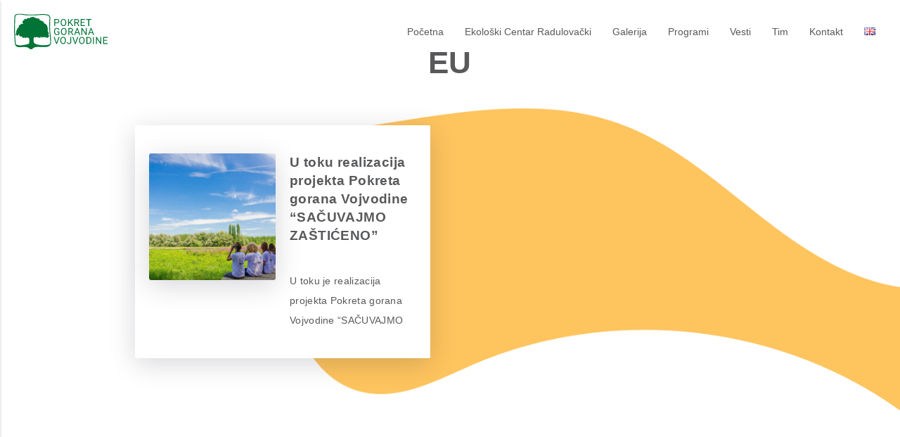

--- FILE ---
content_type: text/html; charset=UTF-8
request_url: https://pgv.org.rs/tag/eu/
body_size: 7385
content:
<!doctype html>
<html lang="sr-RS">
<head>
    <meta charset="UTF-8">
    <meta name="viewport" content="width=device-width, initial-scale=1">
    <link rel="profile" href="http://gmpg.org/xfn/11">
    <link rel="stylesheet" href="https://fonts.googleapis.com/icon?family=Material+Icons">
    <link rel="stylesheet" href="https://cdnjs.cloudflare.com/ajax/libs/materialize/0.100.2/css/materialize.min.css">
    <script src="https://code.jquery.com/jquery-3.2.1.min.js" type="text/javascript"></script>
    <script src="https://cdnjs.cloudflare.com/ajax/libs/materialize/0.100.2/js/materialize.min.js"></script>

    <script>
      <!-- this part is important! -->
      $(document).ready(function () {
        $(".button-collapse").sideNav();
      });
    </script>
    

	<meta name='robots' content='index, follow, max-image-preview:large, max-snippet:-1, max-video-preview:-1' />
	<style>img:is([sizes="auto" i], [sizes^="auto," i]) { contain-intrinsic-size: 3000px 1500px }</style>
	
	<!-- This site is optimized with the Yoast SEO plugin v26.8 - https://yoast.com/product/yoast-seo-wordpress/ -->
	<title>EU Archives - Pokret Gorana Vojvodine</title>
	<link rel="canonical" href="https://pgv.org.rs/tag/eu/" />
	<meta property="og:locale" content="sr_RS" />
	<meta property="og:type" content="article" />
	<meta property="og:title" content="EU Archives - Pokret Gorana Vojvodine" />
	<meta property="og:url" content="https://pgv.org.rs/tag/eu/" />
	<meta property="og:site_name" content="Pokret Gorana Vojvodine" />
	<meta name="twitter:card" content="summary_large_image" />
	<script type="application/ld+json" class="yoast-schema-graph">{"@context":"https://schema.org","@graph":[{"@type":"CollectionPage","@id":"https://pgv.org.rs/tag/eu/","url":"https://pgv.org.rs/tag/eu/","name":"EU Archives - Pokret Gorana Vojvodine","isPartOf":{"@id":"https://pgv.org.rs/#website"},"primaryImageOfPage":{"@id":"https://pgv.org.rs/tag/eu/#primaryimage"},"image":{"@id":"https://pgv.org.rs/tag/eu/#primaryimage"},"thumbnailUrl":"https://pgv.org.rs/wp-content/uploads/2022/11/Sacuvajmo-rit-2-min.jpg","breadcrumb":{"@id":"https://pgv.org.rs/tag/eu/#breadcrumb"},"inLanguage":"sr-RS"},{"@type":"ImageObject","inLanguage":"sr-RS","@id":"https://pgv.org.rs/tag/eu/#primaryimage","url":"https://pgv.org.rs/wp-content/uploads/2022/11/Sacuvajmo-rit-2-min.jpg","contentUrl":"https://pgv.org.rs/wp-content/uploads/2022/11/Sacuvajmo-rit-2-min.jpg","width":2048,"height":1357},{"@type":"BreadcrumbList","@id":"https://pgv.org.rs/tag/eu/#breadcrumb","itemListElement":[{"@type":"ListItem","position":1,"name":"Home","item":"https://pgv.org.rs/"},{"@type":"ListItem","position":2,"name":"EU"}]},{"@type":"WebSite","@id":"https://pgv.org.rs/#website","url":"https://pgv.org.rs/","name":"Pokret Gorana Vojvodine","description":"Zaštita životne sredine i socijaln razvoj dece i mladih","potentialAction":[{"@type":"SearchAction","target":{"@type":"EntryPoint","urlTemplate":"https://pgv.org.rs/?s={search_term_string}"},"query-input":{"@type":"PropertyValueSpecification","valueRequired":true,"valueName":"search_term_string"}}],"inLanguage":"sr-RS"}]}</script>
	<!-- / Yoast SEO plugin. -->


<link rel='dns-prefetch' href='//maps.googleapis.com' />
<link rel='dns-prefetch' href='//fonts.googleapis.com' />
<link rel="alternate" type="application/rss+xml" title="Pokret Gorana Vojvodine &raquo; довод" href="https://pgv.org.rs/feed/" />
<link rel="alternate" type="application/rss+xml" title="Pokret Gorana Vojvodine &raquo; довод коментара" href="https://pgv.org.rs/comments/feed/" />
<link rel="alternate" type="application/rss+xml" title="Pokret Gorana Vojvodine &raquo; довод ознаке EU" href="https://pgv.org.rs/tag/eu/feed/" />
<script type="text/javascript">
/* <![CDATA[ */
window._wpemojiSettings = {"baseUrl":"https:\/\/s.w.org\/images\/core\/emoji\/16.0.1\/72x72\/","ext":".png","svgUrl":"https:\/\/s.w.org\/images\/core\/emoji\/16.0.1\/svg\/","svgExt":".svg","source":{"concatemoji":"https:\/\/pgv.org.rs\/wp-includes\/js\/wp-emoji-release.min.js?ver=dd8cb977bf7deb21b6a4b32e8b5c3ea2"}};
/*! This file is auto-generated */
!function(s,n){var o,i,e;function c(e){try{var t={supportTests:e,timestamp:(new Date).valueOf()};sessionStorage.setItem(o,JSON.stringify(t))}catch(e){}}function p(e,t,n){e.clearRect(0,0,e.canvas.width,e.canvas.height),e.fillText(t,0,0);var t=new Uint32Array(e.getImageData(0,0,e.canvas.width,e.canvas.height).data),a=(e.clearRect(0,0,e.canvas.width,e.canvas.height),e.fillText(n,0,0),new Uint32Array(e.getImageData(0,0,e.canvas.width,e.canvas.height).data));return t.every(function(e,t){return e===a[t]})}function u(e,t){e.clearRect(0,0,e.canvas.width,e.canvas.height),e.fillText(t,0,0);for(var n=e.getImageData(16,16,1,1),a=0;a<n.data.length;a++)if(0!==n.data[a])return!1;return!0}function f(e,t,n,a){switch(t){case"flag":return n(e,"\ud83c\udff3\ufe0f\u200d\u26a7\ufe0f","\ud83c\udff3\ufe0f\u200b\u26a7\ufe0f")?!1:!n(e,"\ud83c\udde8\ud83c\uddf6","\ud83c\udde8\u200b\ud83c\uddf6")&&!n(e,"\ud83c\udff4\udb40\udc67\udb40\udc62\udb40\udc65\udb40\udc6e\udb40\udc67\udb40\udc7f","\ud83c\udff4\u200b\udb40\udc67\u200b\udb40\udc62\u200b\udb40\udc65\u200b\udb40\udc6e\u200b\udb40\udc67\u200b\udb40\udc7f");case"emoji":return!a(e,"\ud83e\udedf")}return!1}function g(e,t,n,a){var r="undefined"!=typeof WorkerGlobalScope&&self instanceof WorkerGlobalScope?new OffscreenCanvas(300,150):s.createElement("canvas"),o=r.getContext("2d",{willReadFrequently:!0}),i=(o.textBaseline="top",o.font="600 32px Arial",{});return e.forEach(function(e){i[e]=t(o,e,n,a)}),i}function t(e){var t=s.createElement("script");t.src=e,t.defer=!0,s.head.appendChild(t)}"undefined"!=typeof Promise&&(o="wpEmojiSettingsSupports",i=["flag","emoji"],n.supports={everything:!0,everythingExceptFlag:!0},e=new Promise(function(e){s.addEventListener("DOMContentLoaded",e,{once:!0})}),new Promise(function(t){var n=function(){try{var e=JSON.parse(sessionStorage.getItem(o));if("object"==typeof e&&"number"==typeof e.timestamp&&(new Date).valueOf()<e.timestamp+604800&&"object"==typeof e.supportTests)return e.supportTests}catch(e){}return null}();if(!n){if("undefined"!=typeof Worker&&"undefined"!=typeof OffscreenCanvas&&"undefined"!=typeof URL&&URL.createObjectURL&&"undefined"!=typeof Blob)try{var e="postMessage("+g.toString()+"("+[JSON.stringify(i),f.toString(),p.toString(),u.toString()].join(",")+"));",a=new Blob([e],{type:"text/javascript"}),r=new Worker(URL.createObjectURL(a),{name:"wpTestEmojiSupports"});return void(r.onmessage=function(e){c(n=e.data),r.terminate(),t(n)})}catch(e){}c(n=g(i,f,p,u))}t(n)}).then(function(e){for(var t in e)n.supports[t]=e[t],n.supports.everything=n.supports.everything&&n.supports[t],"flag"!==t&&(n.supports.everythingExceptFlag=n.supports.everythingExceptFlag&&n.supports[t]);n.supports.everythingExceptFlag=n.supports.everythingExceptFlag&&!n.supports.flag,n.DOMReady=!1,n.readyCallback=function(){n.DOMReady=!0}}).then(function(){return e}).then(function(){var e;n.supports.everything||(n.readyCallback(),(e=n.source||{}).concatemoji?t(e.concatemoji):e.wpemoji&&e.twemoji&&(t(e.twemoji),t(e.wpemoji)))}))}((window,document),window._wpemojiSettings);
/* ]]> */
</script>
<style id='wp-emoji-styles-inline-css' type='text/css'>

	img.wp-smiley, img.emoji {
		display: inline !important;
		border: none !important;
		box-shadow: none !important;
		height: 1em !important;
		width: 1em !important;
		margin: 0 0.07em !important;
		vertical-align: -0.1em !important;
		background: none !important;
		padding: 0 !important;
	}
</style>
<link rel='stylesheet' id='wp-block-library-css' href='https://pgv.org.rs/wp-includes/css/dist/block-library/style.min.css?ver=dd8cb977bf7deb21b6a4b32e8b5c3ea2' type='text/css' media='all' />
<style id='classic-theme-styles-inline-css' type='text/css'>
/*! This file is auto-generated */
.wp-block-button__link{color:#fff;background-color:#32373c;border-radius:9999px;box-shadow:none;text-decoration:none;padding:calc(.667em + 2px) calc(1.333em + 2px);font-size:1.125em}.wp-block-file__button{background:#32373c;color:#fff;text-decoration:none}
</style>
<style id='global-styles-inline-css' type='text/css'>
:root{--wp--preset--aspect-ratio--square: 1;--wp--preset--aspect-ratio--4-3: 4/3;--wp--preset--aspect-ratio--3-4: 3/4;--wp--preset--aspect-ratio--3-2: 3/2;--wp--preset--aspect-ratio--2-3: 2/3;--wp--preset--aspect-ratio--16-9: 16/9;--wp--preset--aspect-ratio--9-16: 9/16;--wp--preset--color--black: #000000;--wp--preset--color--cyan-bluish-gray: #abb8c3;--wp--preset--color--white: #ffffff;--wp--preset--color--pale-pink: #f78da7;--wp--preset--color--vivid-red: #cf2e2e;--wp--preset--color--luminous-vivid-orange: #ff6900;--wp--preset--color--luminous-vivid-amber: #fcb900;--wp--preset--color--light-green-cyan: #7bdcb5;--wp--preset--color--vivid-green-cyan: #00d084;--wp--preset--color--pale-cyan-blue: #8ed1fc;--wp--preset--color--vivid-cyan-blue: #0693e3;--wp--preset--color--vivid-purple: #9b51e0;--wp--preset--gradient--vivid-cyan-blue-to-vivid-purple: linear-gradient(135deg,rgba(6,147,227,1) 0%,rgb(155,81,224) 100%);--wp--preset--gradient--light-green-cyan-to-vivid-green-cyan: linear-gradient(135deg,rgb(122,220,180) 0%,rgb(0,208,130) 100%);--wp--preset--gradient--luminous-vivid-amber-to-luminous-vivid-orange: linear-gradient(135deg,rgba(252,185,0,1) 0%,rgba(255,105,0,1) 100%);--wp--preset--gradient--luminous-vivid-orange-to-vivid-red: linear-gradient(135deg,rgba(255,105,0,1) 0%,rgb(207,46,46) 100%);--wp--preset--gradient--very-light-gray-to-cyan-bluish-gray: linear-gradient(135deg,rgb(238,238,238) 0%,rgb(169,184,195) 100%);--wp--preset--gradient--cool-to-warm-spectrum: linear-gradient(135deg,rgb(74,234,220) 0%,rgb(151,120,209) 20%,rgb(207,42,186) 40%,rgb(238,44,130) 60%,rgb(251,105,98) 80%,rgb(254,248,76) 100%);--wp--preset--gradient--blush-light-purple: linear-gradient(135deg,rgb(255,206,236) 0%,rgb(152,150,240) 100%);--wp--preset--gradient--blush-bordeaux: linear-gradient(135deg,rgb(254,205,165) 0%,rgb(254,45,45) 50%,rgb(107,0,62) 100%);--wp--preset--gradient--luminous-dusk: linear-gradient(135deg,rgb(255,203,112) 0%,rgb(199,81,192) 50%,rgb(65,88,208) 100%);--wp--preset--gradient--pale-ocean: linear-gradient(135deg,rgb(255,245,203) 0%,rgb(182,227,212) 50%,rgb(51,167,181) 100%);--wp--preset--gradient--electric-grass: linear-gradient(135deg,rgb(202,248,128) 0%,rgb(113,206,126) 100%);--wp--preset--gradient--midnight: linear-gradient(135deg,rgb(2,3,129) 0%,rgb(40,116,252) 100%);--wp--preset--font-size--small: 13px;--wp--preset--font-size--medium: 20px;--wp--preset--font-size--large: 36px;--wp--preset--font-size--x-large: 42px;--wp--preset--spacing--20: 0.44rem;--wp--preset--spacing--30: 0.67rem;--wp--preset--spacing--40: 1rem;--wp--preset--spacing--50: 1.5rem;--wp--preset--spacing--60: 2.25rem;--wp--preset--spacing--70: 3.38rem;--wp--preset--spacing--80: 5.06rem;--wp--preset--shadow--natural: 6px 6px 9px rgba(0, 0, 0, 0.2);--wp--preset--shadow--deep: 12px 12px 50px rgba(0, 0, 0, 0.4);--wp--preset--shadow--sharp: 6px 6px 0px rgba(0, 0, 0, 0.2);--wp--preset--shadow--outlined: 6px 6px 0px -3px rgba(255, 255, 255, 1), 6px 6px rgba(0, 0, 0, 1);--wp--preset--shadow--crisp: 6px 6px 0px rgba(0, 0, 0, 1);}:where(.is-layout-flex){gap: 0.5em;}:where(.is-layout-grid){gap: 0.5em;}body .is-layout-flex{display: flex;}.is-layout-flex{flex-wrap: wrap;align-items: center;}.is-layout-flex > :is(*, div){margin: 0;}body .is-layout-grid{display: grid;}.is-layout-grid > :is(*, div){margin: 0;}:where(.wp-block-columns.is-layout-flex){gap: 2em;}:where(.wp-block-columns.is-layout-grid){gap: 2em;}:where(.wp-block-post-template.is-layout-flex){gap: 1.25em;}:where(.wp-block-post-template.is-layout-grid){gap: 1.25em;}.has-black-color{color: var(--wp--preset--color--black) !important;}.has-cyan-bluish-gray-color{color: var(--wp--preset--color--cyan-bluish-gray) !important;}.has-white-color{color: var(--wp--preset--color--white) !important;}.has-pale-pink-color{color: var(--wp--preset--color--pale-pink) !important;}.has-vivid-red-color{color: var(--wp--preset--color--vivid-red) !important;}.has-luminous-vivid-orange-color{color: var(--wp--preset--color--luminous-vivid-orange) !important;}.has-luminous-vivid-amber-color{color: var(--wp--preset--color--luminous-vivid-amber) !important;}.has-light-green-cyan-color{color: var(--wp--preset--color--light-green-cyan) !important;}.has-vivid-green-cyan-color{color: var(--wp--preset--color--vivid-green-cyan) !important;}.has-pale-cyan-blue-color{color: var(--wp--preset--color--pale-cyan-blue) !important;}.has-vivid-cyan-blue-color{color: var(--wp--preset--color--vivid-cyan-blue) !important;}.has-vivid-purple-color{color: var(--wp--preset--color--vivid-purple) !important;}.has-black-background-color{background-color: var(--wp--preset--color--black) !important;}.has-cyan-bluish-gray-background-color{background-color: var(--wp--preset--color--cyan-bluish-gray) !important;}.has-white-background-color{background-color: var(--wp--preset--color--white) !important;}.has-pale-pink-background-color{background-color: var(--wp--preset--color--pale-pink) !important;}.has-vivid-red-background-color{background-color: var(--wp--preset--color--vivid-red) !important;}.has-luminous-vivid-orange-background-color{background-color: var(--wp--preset--color--luminous-vivid-orange) !important;}.has-luminous-vivid-amber-background-color{background-color: var(--wp--preset--color--luminous-vivid-amber) !important;}.has-light-green-cyan-background-color{background-color: var(--wp--preset--color--light-green-cyan) !important;}.has-vivid-green-cyan-background-color{background-color: var(--wp--preset--color--vivid-green-cyan) !important;}.has-pale-cyan-blue-background-color{background-color: var(--wp--preset--color--pale-cyan-blue) !important;}.has-vivid-cyan-blue-background-color{background-color: var(--wp--preset--color--vivid-cyan-blue) !important;}.has-vivid-purple-background-color{background-color: var(--wp--preset--color--vivid-purple) !important;}.has-black-border-color{border-color: var(--wp--preset--color--black) !important;}.has-cyan-bluish-gray-border-color{border-color: var(--wp--preset--color--cyan-bluish-gray) !important;}.has-white-border-color{border-color: var(--wp--preset--color--white) !important;}.has-pale-pink-border-color{border-color: var(--wp--preset--color--pale-pink) !important;}.has-vivid-red-border-color{border-color: var(--wp--preset--color--vivid-red) !important;}.has-luminous-vivid-orange-border-color{border-color: var(--wp--preset--color--luminous-vivid-orange) !important;}.has-luminous-vivid-amber-border-color{border-color: var(--wp--preset--color--luminous-vivid-amber) !important;}.has-light-green-cyan-border-color{border-color: var(--wp--preset--color--light-green-cyan) !important;}.has-vivid-green-cyan-border-color{border-color: var(--wp--preset--color--vivid-green-cyan) !important;}.has-pale-cyan-blue-border-color{border-color: var(--wp--preset--color--pale-cyan-blue) !important;}.has-vivid-cyan-blue-border-color{border-color: var(--wp--preset--color--vivid-cyan-blue) !important;}.has-vivid-purple-border-color{border-color: var(--wp--preset--color--vivid-purple) !important;}.has-vivid-cyan-blue-to-vivid-purple-gradient-background{background: var(--wp--preset--gradient--vivid-cyan-blue-to-vivid-purple) !important;}.has-light-green-cyan-to-vivid-green-cyan-gradient-background{background: var(--wp--preset--gradient--light-green-cyan-to-vivid-green-cyan) !important;}.has-luminous-vivid-amber-to-luminous-vivid-orange-gradient-background{background: var(--wp--preset--gradient--luminous-vivid-amber-to-luminous-vivid-orange) !important;}.has-luminous-vivid-orange-to-vivid-red-gradient-background{background: var(--wp--preset--gradient--luminous-vivid-orange-to-vivid-red) !important;}.has-very-light-gray-to-cyan-bluish-gray-gradient-background{background: var(--wp--preset--gradient--very-light-gray-to-cyan-bluish-gray) !important;}.has-cool-to-warm-spectrum-gradient-background{background: var(--wp--preset--gradient--cool-to-warm-spectrum) !important;}.has-blush-light-purple-gradient-background{background: var(--wp--preset--gradient--blush-light-purple) !important;}.has-blush-bordeaux-gradient-background{background: var(--wp--preset--gradient--blush-bordeaux) !important;}.has-luminous-dusk-gradient-background{background: var(--wp--preset--gradient--luminous-dusk) !important;}.has-pale-ocean-gradient-background{background: var(--wp--preset--gradient--pale-ocean) !important;}.has-electric-grass-gradient-background{background: var(--wp--preset--gradient--electric-grass) !important;}.has-midnight-gradient-background{background: var(--wp--preset--gradient--midnight) !important;}.has-small-font-size{font-size: var(--wp--preset--font-size--small) !important;}.has-medium-font-size{font-size: var(--wp--preset--font-size--medium) !important;}.has-large-font-size{font-size: var(--wp--preset--font-size--large) !important;}.has-x-large-font-size{font-size: var(--wp--preset--font-size--x-large) !important;}
:where(.wp-block-post-template.is-layout-flex){gap: 1.25em;}:where(.wp-block-post-template.is-layout-grid){gap: 1.25em;}
:where(.wp-block-columns.is-layout-flex){gap: 2em;}:where(.wp-block-columns.is-layout-grid){gap: 2em;}
:root :where(.wp-block-pullquote){font-size: 1.5em;line-height: 1.6;}
</style>
<link rel='stylesheet' id='pgv-style-css' href='https://pgv.org.rs/wp-content/themes/pgv/dist/styles/main.css?ver=dd8cb977bf7deb21b6a4b32e8b5c3ea2' type='text/css' media='all' />
<link rel='stylesheet' id='material-icons-css' href='//fonts.googleapis.com/icon?family=Material+Icons&#038;ver=dd8cb977bf7deb21b6a4b32e8b5c3ea2' type='text/css' media='all' />
<link rel="https://api.w.org/" href="https://pgv.org.rs/wp-json/" /><link rel="alternate" title="JSON" type="application/json" href="https://pgv.org.rs/wp-json/wp/v2/tags/45" /><link rel="EditURI" type="application/rsd+xml" title="RSD" href="https://pgv.org.rs/xmlrpc.php?rsd" />

<style type="text/css">.recentcomments a{display:inline !important;padding:0 !important;margin:0 !important;}</style><link rel="icon" href="https://pgv.org.rs/wp-content/uploads/2021/08/favicon.svg" sizes="32x32" />
<link rel="icon" href="https://pgv.org.rs/wp-content/uploads/2021/08/favicon.svg" sizes="192x192" />
<link rel="apple-touch-icon" href="https://pgv.org.rs/wp-content/uploads/2021/08/favicon.svg" />
<meta name="msapplication-TileImage" content="https://pgv.org.rs/wp-content/uploads/2021/08/favicon.svg" />
</head>

<body class="archive tag tag-eu tag-45 wp-theme-pgv hfeed">
<header>
    <nav id="top_menu" class="transparent z-depth-0">
        <div class="nav-wrapper">
            <a href="#!" data-activates="mobile-nav" class="button-collapse right"><i style="color:black;" class="material-icons">menu</i></a>
            <a href="https://pgv.org.rs" class="brand-logo">
                <img alt="Pokret Gorana Vojvodine" class="green_logo" src="https://pgv.org.rs/wp-content/themes/pgv/dist/images/logo.svg"/>
                <img alt="Pokret Gorana Vojvodine" class="white_logo" src="https://pgv.org.rs/wp-content/themes/pgv/dist/images/logo_black.svg"/>
            </a>
			<div class="menu-top-menu-container"><ul id="menu-top-menu" class="right hide-on-med-and-down"><li id="menu-item-11" class="menu-item menu-item-type-post_type menu-item-object-page menu-item-home menu-item-11"><a href="https://pgv.org.rs/">Početna</a></li>
<li id="menu-item-4131" class="menu-item menu-item-type-post_type menu-item-object-page menu-item-4131"><a href="https://pgv.org.rs/ekoloski-centar-radulovacki/">Ekološki Centar Radulovački</a></li>
<li id="menu-item-95" class="menu-item menu-item-type-post_type menu-item-object-page menu-item-95"><a href="https://pgv.org.rs/galerija/">Galerija</a></li>
<li id="menu-item-132" class="menu-item menu-item-type-post_type menu-item-object-page menu-item-132"><a href="https://pgv.org.rs/programi/">Programi</a></li>
<li id="menu-item-100" class="menu-item menu-item-type-taxonomy menu-item-object-category menu-item-100"><a href="https://pgv.org.rs/category/vesti/">Vesti</a></li>
<li id="menu-item-3141" class="menu-item menu-item-type-post_type menu-item-object-page menu-item-3141"><a href="https://pgv.org.rs/tim/">Tim</a></li>
<li id="menu-item-110" class="menu-item menu-item-type-post_type menu-item-object-page menu-item-110"><a href="https://pgv.org.rs/kontakt/">Kontakt</a></li>
<li id="menu-item-3791-en" class="lang-item lang-item-98 lang-item-en no-translation lang-item-first menu-item menu-item-type-custom menu-item-object-custom menu-item-3791-en"><a href="https://pgv.org.rs/en/home/" hreflang="en-US" lang="en-US"><img src="[data-uri]" alt="English" width="16" height="11" style="width: 16px; height: 11px;" /></a></li>
</ul></div>			<div class="menu-top-menu-container"><ul id="mobile-nav" class="side-nav"><li class="menu-item menu-item-type-post_type menu-item-object-page menu-item-home menu-item-11"><a href="https://pgv.org.rs/">Početna</a></li>
<li class="menu-item menu-item-type-post_type menu-item-object-page menu-item-4131"><a href="https://pgv.org.rs/ekoloski-centar-radulovacki/">Ekološki Centar Radulovački</a></li>
<li class="menu-item menu-item-type-post_type menu-item-object-page menu-item-95"><a href="https://pgv.org.rs/galerija/">Galerija</a></li>
<li class="menu-item menu-item-type-post_type menu-item-object-page menu-item-132"><a href="https://pgv.org.rs/programi/">Programi</a></li>
<li class="menu-item menu-item-type-taxonomy menu-item-object-category menu-item-100"><a href="https://pgv.org.rs/category/vesti/">Vesti</a></li>
<li class="menu-item menu-item-type-post_type menu-item-object-page menu-item-3141"><a href="https://pgv.org.rs/tim/">Tim</a></li>
<li class="menu-item menu-item-type-post_type menu-item-object-page menu-item-110"><a href="https://pgv.org.rs/kontakt/">Kontakt</a></li>
<li class="lang-item lang-item-98 lang-item-en no-translation lang-item-first menu-item menu-item-type-custom menu-item-object-custom menu-item-3791-en"><a href="https://pgv.org.rs/en/home/" hreflang="en-US" lang="en-US"><img src="[data-uri]" alt="English" width="16" height="11" style="width: 16px; height: 11px;" /></a></li>
</ul></div>        </div>
    </nav>
</header>
    <section id="archive">
        <div class="container">
			                <div class="row">
                    <div class="col s12">
						<h1 class="archive_title allcaps center-align">EU</h1>                        <div class="row archive_row no-margin">
							                                <div class="col s12 m6 ">
                                    <a class="offblack-text" href="https://pgv.org.rs/vesti/sacuvajmo-zasticeno/">
                                        <div class="card-panel archive_card ">
                                            <div class="zoom_image">
												<img width="400" height="400" src="https://pgv.org.rs/wp-content/uploads/2022/11/Sacuvajmo-rit-2-min-400x400.jpg" class="archive_card_image responsive-img wp-post-image" alt="" decoding="async" fetchpriority="high" srcset="https://pgv.org.rs/wp-content/uploads/2022/11/Sacuvajmo-rit-2-min-400x400.jpg 400w, https://pgv.org.rs/wp-content/uploads/2022/11/Sacuvajmo-rit-2-min-150x150.jpg 150w" sizes="(max-width: 400px) 100vw, 400px" />                                            </div>
                                            <h4 class="title">U toku realizacija projekta Pokreta gorana Vojvodine “SAČUVAJMO ZAŠTIĆENO”</h4>
                                            <p class="desc">U toku je realizacija projekta Pokreta gorana Vojvodine “SAČUVAJMO ZAŠTIĆENO”. (више&hellip;)</p>
                                            <div class="clearfix"></div>
                                        </div>
                                    </a>
                                </div>
							                        </div>
                    </div>
                </div>
							        </div>
    </section>


<footer class="black-text center-align">
    <div class="container">
        <div class="row no-margin">
            <div class="col s12">
				                    <img src="https://pgv.org.rs/wp-content/uploads/2021/12/logo_black_square.svg" class="center-block" width="80" height="80"/>
								                    <p>Telefon/fax: +381 21 881 027<br />
<br />
Adresa: Mitropolita Stratimirovića 5, 21205 Sremski Karlovci, Vojvodina, Srbija</p>
				            </div>
			                <div class="col s12 center-align soc_icons">
					                        <a class="soc_icon" href="https://www.facebook.com/PokretGoranaVojvodine/">
                            <img src="https://pgv.org.rs/wp-content/uploads/2021/12/ic_fb_black.svg"/>
                        </a>
					                        <a class="soc_icon" href="https://twitter.com/pgvojvodine">
                            <img src="https://pgv.org.rs/wp-content/uploads/2021/12/ic_tw_black.svg"/>
                        </a>
					                        <a class="soc_icon" href="https://www.linkedin.com/company/3805310/admin/">
                            <img src="https://pgv.org.rs/wp-content/uploads/2021/12/ic_in_black.svg"/>
                        </a>
					                    <div class="clearfix"></div>
                </div>
			        </div>
    </div>
</footer><!-- #colophon -->

<script type="speculationrules">
{"prefetch":[{"source":"document","where":{"and":[{"href_matches":"\/*"},{"not":{"href_matches":["\/wp-*.php","\/wp-admin\/*","\/wp-content\/uploads\/*","\/wp-content\/*","\/wp-content\/plugins\/*","\/wp-content\/themes\/pgv\/*","\/*\\?(.+)"]}},{"not":{"selector_matches":"a[rel~=\"nofollow\"]"}},{"not":{"selector_matches":".no-prefetch, .no-prefetch a"}}]},"eagerness":"conservative"}]}
</script>
<script type="text/javascript" id="pll_cookie_script-js-after">
/* <![CDATA[ */
(function() {
				var expirationDate = new Date();
				expirationDate.setTime( expirationDate.getTime() + 31536000 * 1000 );
				document.cookie = "pll_language=sr; expires=" + expirationDate.toUTCString() + "; path=/; secure; SameSite=Lax";
			}());
/* ]]> */
</script>
<script type="text/javascript" src="https://pgv.org.rs/wp-content/themes/pgv/js/navigation.js?ver=20151215" id="pgv-navigation-js"></script>
<script type="text/javascript" src="//maps.googleapis.com/maps/api/js?key=AIzaSyBxC0c1FnZ94pEKO7mVahdK4hDeaXiyqnY" id="acf-google-map-js"></script>
<script type="text/javascript" src="https://pgv.org.rs/wp-content/themes/pgv/dist/scripts/main.js" id="pgv-script-js"></script>












































































</body>
</html>


<!-- Page supported by LiteSpeed Cache 7.1 on 2026-01-27 23:54:27 -->

--- FILE ---
content_type: image/svg+xml
request_url: https://pgv.org.rs/wp-content/themes/pgv/dist/images/logo_black.svg
body_size: 4200
content:
<svg width="133" height="51.188" xmlns="http://www.w3.org/2000/svg">

 <g>
  <title>Layer 1</title>
  <path id="svg_1" fill-rule="evenodd" fill="#000000" d="m58.524,13.752l0,3.866l-1.3,0l0,-9.876l3.639,0a3.652,3.652 0 0 1 2.537,0.828a2.807,2.807 0 0 1 0.918,2.191a2.771,2.771 0 0 1 -0.9,2.215a3.819,3.819 0 0 1 -2.572,0.776l-2.322,0zm0,-1.065l2.338,0a2.335,2.335 0 0 0 1.6,-0.493a1.8,1.8 0 0 0 0.556,-1.424a1.863,1.863 0 0 0 -0.556,-1.413a2.189,2.189 0 0 0 -1.525,-0.55l-2.413,0l0,3.88zm15.7,0.312a6.114,6.114 0 0 1 -0.488,2.533a3.7,3.7 0 0 1 -1.382,1.652a3.812,3.812 0 0 1 -5.553,-1.638a5.858,5.858 0 0 1 -0.512,-2.459l0,-0.712a6.043,6.043 0 0 1 0.495,-2.516a3.659,3.659 0 0 1 3.469,-2.252a3.826,3.826 0 0 1 2.091,0.573a3.694,3.694 0 0 1 1.392,1.662a6.142,6.142 0 0 1 0.488,2.533l0,0.624zm-1.294,-0.638a4.43,4.43 0 0 0 -0.7,-2.7a2.324,2.324 0 0 0 -1.972,-0.94a2.3,2.3 0 0 0 -1.942,0.94a4.339,4.339 0 0 0 -0.728,2.608l0,0.726a4.44,4.44 0 0 0 0.715,2.676a2.5,2.5 0 0 0 3.92,0.054a4.414,4.414 0 0 0 0.712,-2.635l0,-0.729l-0.005,0zm6.331,0.664l-1.206,1.256l0,3.337l-1.3,0l0,-9.876l1.3,0l0,4.883l4.384,-4.884l1.572,0l-3.883,4.361l4.188,5.514l-1.559,0l-3.496,-4.591zm10.089,0.6l-2.317,0l0,4l-1.308,0l0,-9.883l3.266,0a3.866,3.866 0 0 1 2.565,0.76a2.736,2.736 0 0 1 0.9,2.211a2.661,2.661 0 0 1 -0.5,1.607a2.972,2.972 0 0 1 -1.381,1.025l2.317,4.192l0,0.081l-1.395,0l-2.147,-3.993zm-2.317,-1.065l2,0a2.255,2.255 0 0 0 1.542,-0.5a1.7,1.7 0 0 0 0.572,-1.345a1.794,1.794 0 0 0 -0.545,-1.407a2.31,2.31 0 0 0 -1.576,-0.5l-1.992,0l0,3.751l-0.001,0.001zm13.195,0.5l-4.276,0l0,3.5l4.967,0l0,1.065l-6.268,0l0,-9.883l6.2,0l0,1.065l-4.9,0l0,3.181l4.276,0l0,1.065l0.001,0.007zm9.849,-4.246l-3.171,0l0,8.811l-1.294,0l0,-8.818l-3.165,0l0,-1.065l7.63,0l0,1.065l0,0.007zm-45.57,20.357a3.011,3.011 0 0 1 -1.4,1.075a5.656,5.656 0 0 1 -2.091,0.356a4.049,4.049 0 0 1 -2.141,-0.567a3.769,3.769 0 0 1 -1.446,-1.61a5.568,5.568 0 0 1 -0.525,-2.421l0,-0.861a5.2,5.2 0 0 1 1.04,-3.459a3.622,3.622 0 0 1 2.924,-1.228a3.742,3.742 0 0 1 2.487,0.79a3.445,3.445 0 0 1 1.152,2.242l-1.3,0a2.152,2.152 0 0 0 -2.332,-1.963a2.3,2.3 0 0 0 -1.982,0.92a4.492,4.492 0 0 0 -0.681,2.664l0,0.808a4.213,4.213 0 0 0 0.759,2.644a2.458,2.458 0 0 0 2.053,0.981a4.524,4.524 0 0 0 1.281,-0.162a1.979,1.979 0 0 0 0.908,-0.548l0,-2.218l-2.284,0l0,-1.065l3.578,0l0,3.622zm10.118,-3.323a6.112,6.112 0 0 1 -0.488,2.533a3.7,3.7 0 0 1 -1.382,1.652a3.812,3.812 0 0 1 -5.553,-1.638a5.858,5.858 0 0 1 -0.512,-2.459l0,-0.711a6.045,6.045 0 0 1 0.495,-2.516a3.66,3.66 0 0 1 3.47,-2.252a3.825,3.825 0 0 1 2.091,0.573a3.693,3.693 0 0 1 1.392,1.662a6.141,6.141 0 0 1 0.488,2.533l0,0.624l-0.001,-0.001zm-1.294,-0.638a4.429,4.429 0 0 0 -0.7,-2.7a2.324,2.324 0 0 0 -1.972,-0.94a2.3,2.3 0 0 0 -1.942,0.94a4.34,4.34 0 0 0 -0.732,2.615l0,0.726a4.441,4.441 0 0 0 0.715,2.676a2.5,2.5 0 0 0 3.92,0.054a4.414,4.414 0 0 0 0.712,-2.635l0,-0.736l-0.001,0zm7.42,1.262l-2.318,0l0,4l-1.307,0l0,-9.881l3.266,0a3.861,3.861 0 0 1 2.564,0.76a2.733,2.733 0 0 1 0.9,2.211a2.667,2.667 0 0 1 -0.5,1.608a2.983,2.983 0 0 1 -1.386,1.024l2.317,4.192l0,0.081l-1.4,0l-2.136,-3.995zm-2.318,-1.065l2,0a2.254,2.254 0 0 0 1.542,-0.5a1.7,1.7 0 0 0 0.573,-1.345a1.791,1.791 0 0 0 -0.546,-1.407a2.31,2.31 0 0 0 -1.575,-0.5l-1.994,0l0,3.751l0,0.001zm13.4,2.476l-4.134,0l-0.924,2.584l-1.342,0l3.768,-9.876l1.138,0l3.775,9.876l-1.339,0l-0.942,-2.584zm-3.741,-1.065l3.355,0l-1.681,-4.619l-1.674,4.619zm15.262,3.649l-1.308,0l-4.967,-7.61l0,7.61l-1.304,0l0,-9.876l1.3,0l4.98,7.644l0,-7.644l1.3,0l0,9.876l-0.001,0zm8.23,-2.584l-4.133,0l-0.929,2.584l-1.341,0l3.767,-9.876l1.139,0l3.774,9.876l-1.335,0l-0.942,-2.584zm-3.74,-1.065l3.354,0l-1.68,-4.619l-1.674,4.619zm-47.355,14.769l2.819,-8.146l1.423,0l-3.656,9.875l-1.155,0l-3.652,-9.876l1.416,0l2.805,8.147zm13.208,-2.889a6.112,6.112 0 0 1 -0.488,2.533a3.7,3.7 0 0 1 -1.382,1.652a3.813,3.813 0 0 1 -5.552,-1.639a5.861,5.861 0 0 1 -0.512,-2.459l0,-0.712a6.043,6.043 0 0 1 0.495,-2.516a3.66,3.66 0 0 1 3.469,-2.252a3.826,3.826 0 0 1 2.091,0.573a3.693,3.693 0 0 1 1.392,1.662a6.141,6.141 0 0 1 0.488,2.533l0,0.624l-0.001,0.001zm-1.294,-0.638a4.429,4.429 0 0 0 -0.7,-2.7a2.324,2.324 0 0 0 -1.972,-0.94a2.3,2.3 0 0 0 -1.942,0.94a4.34,4.34 0 0 0 -0.728,2.608l0,0.726a4.44,4.44 0 0 0 0.715,2.676a2.5,2.5 0 0 0 3.92,0.054a4.413,4.413 0 0 0 0.712,-2.635l0,-0.729l-0.005,0zm7.6,-4.619l1.308,0l0,6.993a2.9,2.9 0 0 1 -0.851,2.218a3.173,3.173 0 0 1 -2.266,0.8a3.261,3.261 0 0 1 -2.29,-0.753a2.721,2.721 0 0 1 -0.82,-2.109l1.3,0a1.636,1.636 0 0 0 1.809,1.8a1.743,1.743 0 0 0 1.3,-0.509a1.974,1.974 0 0 0 0.505,-1.424l0,-7.016l0.005,0zm7.123,8.146l2.819,-8.146l1.423,0l-3.659,9.876l-1.152,0l-3.653,-9.876l1.417,0l2.805,8.146zm13.208,-2.889a6.117,6.117 0 0 1 -0.488,2.533a3.7,3.7 0 0 1 -1.382,1.652a3.812,3.812 0 0 1 -5.553,-1.638a5.849,5.849 0 0 1 -0.512,-2.459l0,-0.713a6.038,6.038 0 0 1 0.495,-2.516a3.658,3.658 0 0 1 3.469,-2.252a3.827,3.827 0 0 1 2.091,0.573a3.7,3.7 0 0 1 1.392,1.662a6.146,6.146 0 0 1 0.488,2.533l0,0.624l0,0.001zm-1.294,-0.638a4.429,4.429 0 0 0 -0.7,-2.7a2.324,2.324 0 0 0 -1.972,-0.94a2.3,2.3 0 0 0 -1.941,0.94a4.343,4.343 0 0 0 -0.729,2.608l0,0.726a4.442,4.442 0 0 0 0.715,2.676a2.5,2.5 0 0 0 3.92,0.054a4.415,4.415 0 0 0 0.712,-2.635l0,-0.729l-0.005,0zm3.828,5.257l0,-9.876l2.785,0a4.479,4.479 0 0 1 2.277,0.57a3.847,3.847 0 0 1 1.528,1.621a5.289,5.289 0 0 1 0.546,2.415l0,0.631a5.3,5.3 0 0 1 -0.539,2.449a3.791,3.791 0 0 1 -1.538,1.614a4.769,4.769 0 0 1 -2.328,0.577l-2.731,0l0,-0.001zm1.3,-8.811l0,7.746l1.369,0a2.977,2.977 0 0 0 2.341,-0.937a3.872,3.872 0 0 0 0.837,-2.668l0,-0.577a3.935,3.935 0 0 0 -0.789,-2.617a2.81,2.81 0 0 0 -2.24,-0.947l-1.511,0l-0.007,0zm9.4,8.811l-1.3,0l0,-9.876l1.3,0l0,9.876zm10.391,0l-1.307,0l-4.967,-7.61l0,7.61l-1.308,0l0,-9.876l1.308,0l4.98,7.644l0,-7.644l1.294,0l0,9.876zm8.346,-4.565l-4.27,0l0,3.5l4.967,0l0,1.065l-6.268,0l0,-9.876l6.2,0l0,1.064l-4.9,0l0,3.181l4.276,0l0,1.065l-0.005,0.001zm-80.44,-9.227a81.822,81.822 0 0 1 -0.747,-9.458c0,-3.633 0,-7.389 0.3,-10.862l0.012,-0.142c0.3,-3.433 0.587,-6.675 -4.122,-7.75c-4.208,-1.1 -8.336,-0.912 -13.216,-0.3c-3.773,0.334 -7.8,0.312 -11.7,0.289c-0.987,-0.006 -1.972,-0.011 -2.951,-0.011a37.546,37.546 0 0 1 -5.983,-0.648a31.45,31.45 0 0 0 -7.034,-0.612c-1.2,0 -5.488,0.8 -5.633,3.309c-0.019,0.15 -0.462,3.685 -0.464,5.659a341.321,341.321 0 0 0 -0.152,6.227a314.091,314.091 0 0 1 -0.154,6.222a147.847,147.847 0 0 0 0.674,15.356c0.083,1.054 0.167,2.11 0.245,3.156l0,0.07c0.149,2.876 0.354,6.813 4.432,7.745a8.959,8.959 0 0 0 2,0.216c0.386,0 0.772,-0.024 1.157,-0.062c0.981,-0.008 1.986,-0.081 2.868,-0.127a32.183,32.183 0 0 1 4.777,-0.032c1.531,0.248 3.175,0.42 4.261,1.242c1.014,0.754 3.309,2.719 4.612,2.022s2.273,-2.309 4.528,-2.879a18.433,18.433 0 0 1 5.106,-0.623c2.6,0.161 3.963,0.309 6.817,0.277a50.82,50.82 0 0 0 3.106,-0.13a9.39,9.39 0 0 0 5.913,-1.608a5.606,5.606 0 0 0 1.979,-4.126a61.983,61.983 0 0 0 -0.631,-12.42zm-0.534,12.327a5.941,5.941 0 0 1 -0.271,1.42c-1.007,1.186 -2.722,1.622 -6.677,1.877a38.585,38.585 0 0 1 -7.653,-0.264c-5.047,-0.924 -7.113,-1.732 -8.024,-2.791s-1.107,-3.881 -0.9,-5.947c0.307,-1.394 0.285,-1.87 0.621,-2.066s0.191,-0.811 0.614,-1c0.469,-0.141 0.062,0.947 0.579,0.994c1.737,-1.49 -0.175,1.079 1.489,0.165a11.577,11.577 0 0 1 1.075,-1.077c0.375,-0.188 0.513,0.934 0.842,0.934a9.741,9.741 0 0 0 1.033,-0.423a2.37,2.37 0 0 1 0.938,0.4c0.423,0.047 0.7,0.627 1.075,0.58c0.47,0 0.851,-0.65 1.274,-0.415c0.464,0.084 0.422,-1.158 1.043,-1.158c1.783,0.641 0.869,1.449 1.448,1.49s0.943,-1.323 1.365,-0.994c1.241,0.952 1.241,-0.745 1.986,-0.331c1.737,1.573 0.745,-0.538 2.358,1.035c0.993,0.5 0.62,-1.063 1.531,0.207c1.075,0.166 1.936,0.059 1.323,-0.662c-1.633,-1.923 0.993,0.717 1.158,-0.828c0.744,-1.076 -0.658,-1.249 0,-1.86c0.657,-0.564 -1.985,-1.452 -0.5,-2.115c1.09,-0.485 -0.454,-2.678 -1.158,-3.478c-0.845,-1.034 2.216,0.2 0.337,-1.161c-0.282,-0.188 -1.033,-0.375 -0.657,-0.893c0.282,-0.423 1.08,0.047 1.08,-0.517c0.047,-0.47 -0.658,-0.47 -0.845,-0.658a2.639,2.639 0 0 0 -0.376,-0.94c0.376,-0.329 0.7,0.094 1.08,0.141c0.188,-0.659 -0.939,-0.659 -0.986,-1.269c0.235,0 0.469,-0.141 0.658,-0.141a9.162,9.162 0 0 1 -0.8,-1.08c-0.14,-0.329 -0.14,-0.8 -0.282,-1.175a9.485,9.485 0 0 0 -0.518,-1.227a3.372,3.372 0 0 0 -0.985,-0.846c-0.469,-0.423 0,-0.517 -0.235,-0.893a1.165,1.165 0 0 0 -1.033,-0.329a5.548,5.548 0 0 1 -1.267,-0.282a5.684,5.684 0 0 0 -0.845,-2.068a4.86,4.86 0 0 0 -2.677,-1.833c-0.422,-0.141 -0.939,-0.188 -1.315,-0.329a12.086,12.086 0 0 1 -1.126,-0.987a1.405,1.405 0 0 0 -0.611,0.047c-0.234,0 -0.234,0.47 -0.517,0.094c-0.235,-0.329 0.094,-0.47 0.141,-0.7a0.8,0.8 0 0 0 -0.188,-0.987a1.159,1.159 0 0 0 -0.939,-0.657a3.961,3.961 0 0 1 -1.127,0.282c-0.422,-0.094 -0.61,-0.423 -1.08,-0.517a4.553,4.553 0 0 1 -1.126,0.047a6.833,6.833 0 0 1 -0.845,-0.8a1.682,1.682 0 0 0 -0.517,0.093c-0.187,-0.047 -0.328,-0.282 -0.516,-0.329a2.487,2.487 0 0 0 -1.315,0.141c-0.281,-0.47 0,-0.94 -0.61,-1.222a2.645,2.645 0 0 0 -1.315,0.188c-0.187,0.047 -0.422,-0.047 -0.611,0a6,6 0 0 0 -0.563,0.376c-0.751,0.376 -0.563,0 -1.315,-0.141c-1.362,-0.235 -0.845,1.363 -1.6,1.5c-0.329,0.046 -0.845,-0.235 -1.221,-0.235c-0.423,0 -0.892,0.141 -1.408,0.141c-0.611,0 -1.644,-0.094 -1.738,0.517c0,0.329 0.611,0.61 -0.047,0.987a3.229,3.229 0 0 1 -1.174,-0.141a1.438,1.438 0 0 0 -1.033,-0.329a5.408,5.408 0 0 0 -1.127,0.658c-0.328,0.188 -0.093,0.517 -0.141,0.8c0,0.282 -0.845,0.423 -1.033,0.564a5.135,5.135 0 0 0 -1.69,2.256c-0.564,1.222 0.469,0.8 0.892,1.833a0.91,0.91 0 0 1 -0.141,1.034a2.214,2.214 0 0 1 -1.643,-0.141c-0.8,-0.235 -0.658,-0.329 -0.986,0.329a0.879,0.879 0 0 1 -0.235,0.658a1.335,1.335 0 0 1 -0.751,-0.094c-0.752,0.235 -0.188,0.752 -0.563,1.081c-0.376,0.282 -0.892,-0.14 -1.315,0.424a3.111,3.111 0 0 0 -0.282,1.456a3.3,3.3 0 0 1 -1.643,2.589c-0.845,0.7 -1.362,1.363 -0.7,2.351c-0.517,0.235 -1.831,1.739 -1.69,2.4c0.093,0.423 0.751,0.094 0.891,0.658c0.141,0.752 -0.751,0.423 -1.126,0.564c-0.517,0.282 0.678,0.759 0.1,2.029c0,0 -0.993,0.386 -0.568,1.872c0.469,0.141 0.845,-0.517 1.314,-0.517c0.939,0 0.564,0.564 0.423,1.175c1.221,0.564 2.192,-0.688 2.8,-1.205c0.282,-0.235 0.156,-1.32 0.532,-1.179c0.8,0.329 0.188,0.5 0.047,1.068a1.829,1.829 0 0 0 0.165,1.436a1.976,1.976 0 0 0 1.243,1.054c0.282,0.047 0.282,-0.422 0.516,-0.422a2.024,2.024 0 0 1 0.8,0.611c0.564,0.329 0.845,-0.094 1.314,0.188a2.565,2.565 0 0 1 0.846,1.457c0.047,0.282 1.324,0.317 1.652,0.176c1.737,-1.462 2.068,1.369 2.9,0.1c0.718,-1.093 1.535,-0.3 2.475,-0.348a1.946,1.946 0 0 1 2.151,0.911a14.461,14.461 0 0 1 0.5,3.726a21.7,21.7 0 0 1 -0.248,3.146c-0.165,1.242 -2.753,1.733 -3.971,2.042s-5.295,0.881 -6.856,1.147a13.963,13.963 0 0 1 -2.735,0.15c-3.648,-0.222 -5.1,-1.45 -5.341,-1.681a16.06,16.06 0 0 1 -0.493,-3.79l0,-0.083q-0.119,-1.593 -0.247,-3.175a146.912,146.912 0 0 1 -0.671,-15.227c0.077,-2.051 0.117,-4.179 0.154,-6.237c0.038,-2.035 0.076,-4.14 0.152,-6.216l0,-0.025c0,-1.9 0.45,-5.487 0.459,-5.562c0.086,-1.475 3.356,-2.248 4.509,-2.249c0.349,-0.023 0.7,-0.033 1.045,-0.033a36.108,36.108 0 0 1 5.765,0.631a38.469,38.469 0 0 0 6.17,0.662c0.977,0 1.96,0.006 2.944,0.011c3.924,0.023 7.981,0.046 11.831,-0.3c4.769,-0.6 8.77,-0.786 12.815,0.27c3.734,0.852 3.536,3.1 3.237,6.512l-0.013,0.142c-0.308,3.524 -0.308,7.306 -0.308,10.964a82.684,82.684 0 0 0 0.754,9.6a61.148,61.148 0 0 1 0.619,12.188z"/>
 </g>
</svg>

--- FILE ---
content_type: image/svg+xml
request_url: https://pgv.org.rs/wp-content/themes/pgv/dist/images/footer_back.svg
body_size: 227
content:
<svg xmlns="http://www.w3.org/2000/svg" viewBox="0 0 1440 452.1"><path d="M1440 329.6c-14.9 2.8-29.9 4.7-45.1 5.2-99.1 3.4-190.6-51-269.3-111.4S972.1 93.8 879.3 58.8c-230.6-86.9-492.4 62.3-732.1 4.6C94 50.7 45.2 28.6 0 0v452.1h1440V329.6z" fill="#58595b"/></svg>

--- FILE ---
content_type: image/svg+xml
request_url: https://pgv.org.rs/wp-content/uploads/2021/12/logo_black_square.svg
body_size: 1509
content:
<svg width="54" height="54" xmlns="http://www.w3.org/2000/svg">

 <g>
  <title>Layer 1</title>
  <path id="svg_1" fill="#000000" d="m52.6,30.9c-0.4,-3.1 -0.7,-6.3 -0.7,-9.5c0,-3.6 0,-7.4 0.3,-10.9l0,-0.1c0.2,-3.4 0.5,-6.6 -4.2,-7.7c-4.2,-1.1 -8.3,-0.9 -13.2,-0.3c-3.8,0.3 -7.8,0.3 -11.7,0.3l-3,0c-2,-0.1 -4,-0.3 -6,-0.6c-2.3,-0.5 -4.7,-0.7 -7,-0.6c-1.2,0 -5.5,0.8 -5.6,3.3c0,0.1 -0.5,3.6 -0.5,5.6c-0.1,2.1 -0.1,4.2 -0.2,6.2c0,2.1 -0.1,4.2 -0.2,6.2c0,5.1 0.2,10.3 0.7,15.4c0.1,1.1 0.2,2.1 0.2,3.2l0,0.1c0.1,2.9 0.4,6.8 4.4,7.7c0.7,0.1 1.3,0.2 2,0.2c0.4,0 0.8,0 1.2,-0.1c1,0 2,-0.1 2.9,-0.1c1.6,-0.1 3.2,-0.1 4.8,0c1.5,0.2 3.2,0.4 4.3,1.2c1,0.8 3.3,2.7 4.6,2s2.3,-2.3 4.5,-2.9c1.7,-0.4 3.4,-0.7 5.1,-0.6c2.6,0.2 4,0.3 6.8,0.3c1,0 2.1,-0.1 3.1,-0.1c2.1,0.1 4.2,-0.4 5.9,-1.6c1.2,-1 1.9,-2.5 2,-4.1c0.3,-4.2 0.1,-8.4 -0.5,-12.5zm-0.6,12.4c0,0.5 -0.1,1 -0.3,1.4c-1,1.2 -2.7,1.6 -6.7,1.9c-2.6,0.2 -5.1,0.1 -7.7,-0.3c-5,-0.9 -7.1,-1.7 -8,-2.8s-1.1,-3.9 -0.9,-5.9c0.3,-1.4 0.3,-1.9 0.6,-2.1s0.2,-0.8 0.6,-1c0.5,-0.1 0.1,0.9 0.6,1c1.7,-1.5 -0.2,1.1 1.5,0.2c0.3,-0.4 0.7,-0.7 1.1,-1.1c0.4,-0.2 0.5,0.9 0.8,0.9c0.4,-0.1 0.7,-0.3 1,-0.4c0.3,0.1 0.7,0.2 0.9,0.4c0.4,0 0.7,0.6 1.1,0.6c0.5,0 0.9,-0.7 1.3,-0.4c0.5,0.1 0.4,-1.2 1,-1.2c1.8,0.6 0.9,1.4 1.4,1.5s0.9,-1.3 1.4,-1c1.2,1 1.2,-0.7 2,-0.3c1.7,1.6 0.7,-0.5 2.4,1c1,0.5 0.6,-1.1 1.5,0.2c1.1,0.2 1.9,0.1 1.3,-0.7c-1.6,-1.9 1,0.7 1.2,-0.8c0.7,-1.1 -0.7,-1.2 0,-1.9c0.7,-0.6 -2,-1.5 -0.5,-2.1c1.1,-0.5 -0.5,-2.7 -1.2,-3.5c-0.8,-1 2.2,0.2 0.3,-1.2c-0.3,-0.2 -1,-0.4 -0.7,-0.9c0.3,-0.4 1.1,0 1.1,-0.5s-0.7,-0.5 -0.8,-0.7c-0.1,-0.3 -0.2,-0.7 -0.4,-0.9c0.4,-0.3 0.7,0.1 1.1,0.1c0.2,-0.7 -0.9,-0.7 -1,-1.3c0.2,0 0.5,-0.1 0.7,-0.1c-0.3,-0.3 -0.6,-0.7 -0.8,-1.1c-0.1,-0.3 -0.1,-0.8 -0.3,-1.2c-0.1,-0.4 -0.3,-0.8 -0.5,-1.2c-0.3,-0.3 -0.6,-0.6 -1,-0.8c-0.5,-0.4 0,-0.5 -0.2,-0.9c-0.3,-0.3 -0.7,-0.4 -1,-0.3c-0.4,0 -0.9,-0.1 -1.3,-0.3c-0.1,-0.7 -0.4,-1.4 -0.8,-2.1c-0.7,-0.9 -1.6,-1.5 -2.7,-1.8c-0.4,-0.1 -0.9,-0.2 -1.3,-0.3c-0.4,-0.3 -0.8,-0.6 -1.1,-1l-0.6,0c-0.2,0 -0.2,0.5 -0.5,0.1c-0.2,-0.3 0.1,-0.5 0.1,-0.7c0.2,-0.3 0.1,-0.7 -0.2,-1c-0.2,-0.4 -0.5,-0.6 -0.9,-0.7c-0.4,0.1 -0.7,0.2 -1.1,0.3c-0.3,0 -0.5,-0.3 -1,-0.4c-0.4,0.1 -0.8,0.1 -1.1,0c-0.3,-0.2 -0.6,-0.5 -0.8,-0.8c-0.2,0 -0.4,0 -0.5,0.1c-0.2,0 -0.3,-0.3 -0.5,-0.3c-0.6,0 -1,0 -1.4,0.2c-0.3,-0.5 0,-0.9 -0.6,-1.2c-0.4,-0.1 -0.9,0 -1.3,0.2l-0.6,0c-0.2,0.1 -0.4,0.2 -0.6,0.4c-0.8,0.4 -0.6,0 -1.3,-0.1c-1.4,-0.2 -0.8,1.4 -1.6,1.5c-0.3,0 -0.8,-0.2 -1.2,-0.2c-0.4,0 -0.9,0.1 -1.4,0.1c-0.6,0 -1.6,-0.1 -1.7,0.5c0,0.3 0.6,0.6 0,1c-0.4,0 -0.8,0 -1.2,-0.1c-0.3,-0.2 -0.7,-0.4 -1,-0.3c-0.4,0.2 -0.8,0.4 -1.1,0.7c-0.3,0.2 -0.1,0.5 -0.1,0.8c0,0.3 -0.8,0.4 -1,0.6c-0.8,0.6 -1.3,1.4 -1.7,2.3c-0.6,1.2 0.5,0.8 0.9,1.8c0.2,0.3 0.1,0.8 -0.1,1c-0.5,0.2 -1.1,0.1 -1.6,-0.1c-0.8,-0.2 -0.7,-0.3 -1,0.3c0,0.2 -0.1,0.5 -0.2,0.7c-0.3,0 -0.5,0 -0.8,-0.1c-0.8,0.2 -0.2,0.8 -0.6,1.1c-0.4,0.3 -0.9,-0.1 -1.3,0.4c-0.2,0.5 -0.3,1 -0.3,1.5c-0.1,1.1 -0.7,2 -1.6,2.6c-1.2,0.4 -1.7,1 -1,2c-0.5,0.2 -1.8,1.7 -1.7,2.4c0.1,0.4 0.8,0.1 0.9,0.7c0.1,0.8 -0.8,0.4 -1.1,0.6c-0.5,0.3 0.7,0.8 0.1,2c0,0 -1,0.4 -0.6,1.9c0.5,0.1 0.8,-0.5 1.3,-0.5c0.9,0 0.6,0.6 0.4,1.2c1.2,0.6 2.2,-0.7 2.8,-1.2c0.3,-0.2 0.2,-1.3 0.5,-1.2c0.8,0.3 0.2,0.5 0,1.1c-0.1,0.5 -0.1,1 0.2,1.4c0.2,0.5 0.7,0.9 1.2,1.1c0.3,0 0.3,-0.4 0.5,-0.4c0.3,0.1 0.6,0.3 0.8,0.6c0.6,0.3 0.8,-0.1 1.3,0.2c0.4,0.4 0.7,0.9 0.8,1.5c0,0.3 1.3,0.3 1.7,0.2c1.7,-1.5 2.1,1.4 2.9,0.1c0.7,-1.1 1.5,-0.3 2.5,-0.3c0.8,-0.2 1.7,0.2 2.2,0.9c0.3,1.2 0.5,2.5 0.5,3.7c0,1.1 -0.1,2.1 -0.2,3.1c-0.2,1.2 -2.8,1.7 -4,2s-5.3,0.9 -6.9,1.1c-0.9,0.1 -1.8,0.2 -2.7,0.2c-3.6,-0.2 -5.1,-1.4 -5.3,-1.7c-0.3,-1.2 -0.5,-2.5 -0.5,-3.8l0,-0.1c-0.1,-1.1 -0.2,-2.1 -0.2,-3.2c-0.5,-5.1 -0.7,-10.2 -0.7,-15.3c0.1,-2.1 0.1,-4.2 0.2,-6.2c0,-2 0.1,-4.1 0.2,-6.2c0,-1.9 0.5,-5.5 0.5,-5.6c0,-1.5 3.2,-2.3 4.4,-2.3l1,0c1.9,0.1 3.9,0.3 5.8,0.6c2,0.4 4.1,0.6 6.2,0.7l2.9,0c3.9,0 8,0 11.8,-0.3c4.8,-0.6 8.8,-0.8 12.8,0.3c3.7,0.9 3.5,3.1 3.2,6.5l0,0.1c-0.3,3.5 -0.3,7.3 -0.3,11c0.1,3.2 0.3,6.4 0.8,9.6c0.6,4 0.8,8.1 0.6,12.2z"/>
 </g>
</svg>

--- FILE ---
content_type: image/svg+xml
request_url: https://pgv.org.rs/wp-content/uploads/2021/12/ic_tw_black.svg
body_size: 456
content:
<svg width="49" height="49" xmlns="http://www.w3.org/2000/svg">

 <g>
  <title>Layer 1</title>
  <path id="svg_1" fill-rule="evenodd" fill="#000000" d="m24.5,0a24.5,24.5 0 1 1 -24.5,24.5a24.5,24.5 0 0 1 24.5,-24.5zm10.866,15.35a9.489,9.489 0 0 1 -3,1.17a4.648,4.648 0 0 0 -3.443,-1.52a4.761,4.761 0 0 0 -4.719,4.8a4.921,4.921 0 0 0 0.122,1.09a13.329,13.329 0 0 1 -9.725,-5.01a4.852,4.852 0 0 0 1.461,6.4a4.691,4.691 0 0 1 -2.137,-0.6l0,0.06a4.779,4.779 0 0 0 3.784,4.7a4.628,4.628 0 0 1 -1.243,0.17a5.2,5.2 0 0 1 -0.889,-0.08a4.742,4.742 0 0 0 4.407,3.33a9.4,9.4 0 0 1 -5.859,2.05a8.375,8.375 0 0 1 -1.126,-0.07a13.209,13.209 0 0 0 7.233,2.16c8.679,0 13.424,-7.31 13.424,-13.65l-0.015,-0.62a9.708,9.708 0 0 0 2.358,-2.48a9.157,9.157 0 0 1 -2.709,0.75a4.786,4.786 0 0 0 2.076,-2.65z"/>
 </g>
</svg>

--- FILE ---
content_type: image/svg+xml
request_url: https://pgv.org.rs/wp-content/uploads/2021/12/ic_fb_black.svg
body_size: 303
content:
<svg width="49" height="49" xmlns="http://www.w3.org/2000/svg">

 <g>
  <title>Layer 1</title>
  <path id="svg_1" fill-rule="evenodd" fill="#191919" d="m24.5,0a24.5,24.5 0 1 1 -24.5,24.5a24.5,24.5 0 0 1 24.5,-24.5zm-3.122,16.84l0,3.44l-2.378,0l0,4.21l2.378,0l0,12.51l4.884,0l0,-12.51l3.277,0s0.307,-2.02 0.456,-4.22l-3.715,0l0,-2.88a1.184,1.184 0 0 1 1.059,-1.01l2.661,0l0,-4.38l-3.618,0c-5.125,0 -5.004,4.21 -5.004,4.84z"/>
 </g>
</svg>

--- FILE ---
content_type: image/svg+xml
request_url: https://pgv.org.rs/wp-content/uploads/2021/12/ic_in_black.svg
body_size: 391
content:
<svg width="49" height="49" xmlns="http://www.w3.org/2000/svg">

 <g>
  <title>Layer 1</title>
  <path id="svg_1" fill-rule="evenodd" fill="#000000" d="m24.5,0a24.5,24.5 0 1 1 -24.5,24.5a24.5,24.5 0 0 1 24.5,-24.5zm11.5,26.87l0,8.13l-4.715,0l0,-7.58c0,-1.91 -0.682,-3.2 -2.389,-3.2a2.574,2.574 0 0 0 -2.42,1.72a3.209,3.209 0 0 0 -0.156,1.15l0,7.91l-4.72,0s0.064,-12.84 0,-14.17l4.717,0l0,2.01c-0.01,0.01 -0.022,0.03 -0.032,0.04l0.032,0l0,-0.04a4.67,4.67 0 0 1 4.25,-2.34c3.106,0 5.433,2.02 5.433,6.37zm-19.331,-12.87a2.457,2.457 0 1 0 -0.063,4.9l0.032,0a2.458,2.458 0 1 0 0.031,-4.9zm-2.389,21l4.72,0l0,-14.17l-4.72,0l0,14.17z"/>
 </g>
</svg>

--- FILE ---
content_type: image/svg+xml
request_url: https://pgv.org.rs/wp-content/themes/pgv/dist/images/logo.svg
body_size: 3678
content:
<svg xmlns="http://www.w3.org/2000/svg" width="133" height="51.188"><path d="M58.524 13.752v3.866h-1.3V7.742h3.639a3.652 3.652 0 0 1 2.537.828 2.807 2.807 0 0 1 .918 2.191 2.771 2.771 0 0 1-.9 2.215 3.819 3.819 0 0 1-2.572.776h-2.322zm0-1.065h2.338a2.335 2.335 0 0 0 1.6-.493 1.8 1.8 0 0 0 .556-1.424 1.863 1.863 0 0 0-.556-1.413 2.189 2.189 0 0 0-1.525-.55h-2.413v3.88zm15.7.312a6.114 6.114 0 0 1-.488 2.533 3.7 3.7 0 0 1-1.382 1.652 3.812 3.812 0 0 1-5.553-1.638 5.858 5.858 0 0 1-.512-2.459v-.712a6.043 6.043 0 0 1 .495-2.516 3.659 3.659 0 0 1 3.469-2.252 3.826 3.826 0 0 1 2.091.573 3.694 3.694 0 0 1 1.392 1.662 6.142 6.142 0 0 1 .488 2.533v.624zm-1.294-.638a4.43 4.43 0 0 0-.7-2.7 2.324 2.324 0 0 0-1.972-.94 2.3 2.3 0 0 0-1.942.94 4.339 4.339 0 0 0-.728 2.608v.726a4.44 4.44 0 0 0 .715 2.676 2.5 2.5 0 0 0 3.92.054 4.414 4.414 0 0 0 .712-2.635v-.729zm6.331.664l-1.206 1.256v3.337h-1.3V7.742h1.3v4.883l4.384-4.884h1.572l-3.883 4.361 4.188 5.514h-1.559zm10.089.6h-2.317v4h-1.308V7.742h3.266a3.866 3.866 0 0 1 2.565.76 2.736 2.736 0 0 1 .9 2.211 2.661 2.661 0 0 1-.5 1.607 2.972 2.972 0 0 1-1.381 1.025l2.317 4.192v.081h-1.395zm-2.317-1.065h2a2.255 2.255 0 0 0 1.542-.5 1.7 1.7 0 0 0 .572-1.345 1.794 1.794 0 0 0-.545-1.407 2.31 2.31 0 0 0-1.576-.5h-1.992v3.751zm13.195.5h-4.276v3.5h4.967v1.065h-6.268V7.742h6.2v1.065h-4.9v3.181h4.276v1.065zm9.849-4.246h-3.171v8.811h-1.294V8.807h-3.165V7.742h7.63v1.065zm-45.57 20.357a3.011 3.011 0 0 1-1.4 1.075 5.656 5.656 0 0 1-2.091.356 4.049 4.049 0 0 1-2.141-.567 3.769 3.769 0 0 1-1.446-1.61 5.568 5.568 0 0 1-.525-2.421v-.861a5.2 5.2 0 0 1 1.04-3.459 3.622 3.622 0 0 1 2.924-1.228 3.742 3.742 0 0 1 2.487.79 3.445 3.445 0 0 1 1.152 2.242h-1.3a2.152 2.152 0 0 0-2.332-1.963 2.3 2.3 0 0 0-1.982.92 4.492 4.492 0 0 0-.681 2.664v.808a4.213 4.213 0 0 0 .759 2.644 2.458 2.458 0 0 0 2.053.981 4.524 4.524 0 0 0 1.281-.162 1.979 1.979 0 0 0 .908-.548v-2.218h-2.284v-1.065h3.578v3.622zm10.118-3.323a6.112 6.112 0 0 1-.488 2.533 3.7 3.7 0 0 1-1.382 1.652 3.812 3.812 0 0 1-5.553-1.638 5.858 5.858 0 0 1-.512-2.459v-.711a6.045 6.045 0 0 1 .495-2.516 3.66 3.66 0 0 1 3.47-2.252 3.825 3.825 0 0 1 2.091.573 3.693 3.693 0 0 1 1.392 1.662 6.141 6.141 0 0 1 .488 2.533v.624zm-1.294-.638a4.429 4.429 0 0 0-.7-2.7 2.324 2.324 0 0 0-1.972-.94 2.3 2.3 0 0 0-1.942.94 4.34 4.34 0 0 0-.732 2.615v.726a4.441 4.441 0 0 0 .715 2.676 2.5 2.5 0 0 0 3.92.054 4.414 4.414 0 0 0 .712-2.635v-.736zm7.42 1.262h-2.318v4h-1.307v-9.881h3.266a3.861 3.861 0 0 1 2.564.76 2.733 2.733 0 0 1 .9 2.211 2.667 2.667 0 0 1-.5 1.608 2.983 2.983 0 0 1-1.386 1.024l2.317 4.192v.081h-1.4zm-2.318-1.065h2a2.254 2.254 0 0 0 1.542-.5 1.7 1.7 0 0 0 .573-1.345 1.791 1.791 0 0 0-.546-1.407 2.31 2.31 0 0 0-1.575-.5h-1.994v3.751zm13.4 2.476h-4.134l-.924 2.584h-1.342l3.768-9.876h1.138l3.775 9.876h-1.339zm-3.741-1.065h3.355l-1.681-4.619zm15.262 3.649h-1.308l-4.967-7.61v7.61h-1.304v-9.876h1.3l4.98 7.644v-7.644h1.3v9.876zm8.23-2.584h-4.133l-.929 2.584h-1.341l3.767-9.876h1.139l3.774 9.876h-1.335zm-3.74-1.065h3.354l-1.68-4.619zM60.489 41.587l2.819-8.146h1.423l-3.656 9.875H59.92l-3.652-9.876h1.416zm13.208-2.889a6.112 6.112 0 0 1-.488 2.533 3.7 3.7 0 0 1-1.382 1.652 3.813 3.813 0 0 1-5.552-1.639 5.861 5.861 0 0 1-.512-2.459v-.712a6.043 6.043 0 0 1 .495-2.516 3.66 3.66 0 0 1 3.469-2.252 3.826 3.826 0 0 1 2.091.573 3.693 3.693 0 0 1 1.392 1.662 6.141 6.141 0 0 1 .488 2.533v.624zm-1.294-.638a4.429 4.429 0 0 0-.7-2.7 2.324 2.324 0 0 0-1.972-.94 2.3 2.3 0 0 0-1.942.94 4.34 4.34 0 0 0-.728 2.608v.726a4.44 4.44 0 0 0 .715 2.676 2.5 2.5 0 0 0 3.92.054 4.413 4.413 0 0 0 .712-2.635v-.729zm7.6-4.619h1.308v6.993a2.9 2.9 0 0 1-.851 2.218 3.173 3.173 0 0 1-2.266.8 3.261 3.261 0 0 1-2.29-.753 2.721 2.721 0 0 1-.82-2.109h1.3a1.636 1.636 0 0 0 1.809 1.8 1.743 1.743 0 0 0 1.3-.509 1.974 1.974 0 0 0 .505-1.424v-7.016zm7.123 8.146l2.819-8.146h1.423l-3.659 9.876h-1.152l-3.653-9.876h1.417zm13.208-2.889a6.117 6.117 0 0 1-.488 2.533 3.7 3.7 0 0 1-1.382 1.652 3.812 3.812 0 0 1-5.553-1.638 5.849 5.849 0 0 1-.512-2.459v-.713a6.038 6.038 0 0 1 .495-2.516 3.658 3.658 0 0 1 3.469-2.252 3.827 3.827 0 0 1 2.091.573 3.7 3.7 0 0 1 1.392 1.662 6.146 6.146 0 0 1 .488 2.533v.624zm-1.294-.638a4.429 4.429 0 0 0-.7-2.7 2.324 2.324 0 0 0-1.972-.94 2.3 2.3 0 0 0-1.941.94 4.343 4.343 0 0 0-.729 2.608v.726a4.442 4.442 0 0 0 .715 2.676 2.5 2.5 0 0 0 3.92.054 4.415 4.415 0 0 0 .712-2.635v-.729zm3.828 5.257v-9.876h2.785a4.479 4.479 0 0 1 2.277.57 3.847 3.847 0 0 1 1.528 1.621 5.289 5.289 0 0 1 .546 2.415v.631a5.3 5.3 0 0 1-.539 2.449 3.791 3.791 0 0 1-1.538 1.614 4.769 4.769 0 0 1-2.328.577h-2.731zm1.3-8.811v7.746h1.369a2.977 2.977 0 0 0 2.341-.937 3.872 3.872 0 0 0 .837-2.668v-.577a3.935 3.935 0 0 0-.789-2.617 2.81 2.81 0 0 0-2.24-.947h-1.511zm9.4 8.811h-1.3v-9.876h1.3v9.876zm10.391 0h-1.307l-4.967-7.61v7.61h-1.308v-9.876h1.308l4.98 7.644v-7.644h1.294v9.876zm8.346-4.565h-4.27v3.5h4.967v1.065h-6.268v-9.876h6.2v1.064h-4.9v3.181h4.276v1.065zm-80.44-9.227a81.822 81.822 0 0 1-.747-9.458c0-3.633 0-7.389.3-10.862l.012-.142c.3-3.433.587-6.675-4.122-7.75-4.208-1.1-8.336-.912-13.216-.3-3.773.334-7.8.312-11.7.289-.987-.006-1.972-.011-2.951-.011a37.546 37.546 0 0 1-5.983-.648A31.45 31.45 0 0 0 6.424.031c-1.2 0-5.488.8-5.633 3.309-.019.15-.462 3.685-.464 5.659a341.321 341.321 0 0 0-.152 6.227 314.091 314.091 0 0 1-.154 6.222 147.847 147.847 0 0 0 .674 15.356c.083 1.054.167 2.11.245 3.156v.07c.149 2.876.354 6.813 4.432 7.745a8.959 8.959 0 0 0 2 .216c.386 0 .772-.024 1.157-.062.981-.008 1.986-.081 2.868-.127a32.183 32.183 0 0 1 4.777-.032c1.531.248 3.175.42 4.261 1.242 1.014.754 3.309 2.719 4.612 2.022s2.273-2.309 4.528-2.879a18.433 18.433 0 0 1 5.106-.623c2.6.161 3.963.309 6.817.277a50.82 50.82 0 0 0 3.106-.13 9.39 9.39 0 0 0 5.913-1.608 5.606 5.606 0 0 0 1.979-4.126 61.983 61.983 0 0 0-.631-12.42zm-.534 12.327a5.941 5.941 0 0 1-.271 1.42c-1.007 1.186-2.722 1.622-6.677 1.877a38.585 38.585 0 0 1-7.653-.264c-5.047-.924-7.113-1.732-8.024-2.791s-1.107-3.881-.9-5.947c.307-1.394.285-1.87.621-2.066s.191-.811.614-1c.469-.141.062.947.579.994 1.737-1.49-.175 1.079 1.489.165a11.577 11.577 0 0 1 1.075-1.077c.375-.188.513.934.842.934a9.741 9.741 0 0 0 1.033-.423 2.37 2.37 0 0 1 .938.4c.423.047.7.627 1.075.58.47 0 .851-.65 1.274-.415.464.084.422-1.158 1.043-1.158 1.783.641.869 1.449 1.448 1.49s.943-1.323 1.365-.994c1.241.952 1.241-.745 1.986-.331 1.737 1.573.745-.538 2.358 1.035.993.5.62-1.063 1.531.207 1.075.166 1.936.059 1.323-.662-1.633-1.923.993.717 1.158-.828.744-1.076-.658-1.249 0-1.86.657-.564-1.985-1.452-.5-2.115 1.09-.485-.454-2.678-1.158-3.478-.845-1.034 2.216.2.337-1.161-.282-.188-1.033-.375-.657-.893.282-.423 1.08.047 1.08-.517.047-.47-.658-.47-.845-.658a2.639 2.639 0 0 0-.376-.94c.376-.329.7.094 1.08.141.188-.659-.939-.659-.986-1.269.235 0 .469-.141.658-.141a9.162 9.162 0 0 1-.8-1.08c-.14-.329-.14-.8-.282-1.175a9.485 9.485 0 0 0-.518-1.227 3.372 3.372 0 0 0-.985-.846c-.469-.423 0-.517-.235-.893a1.165 1.165 0 0 0-1.033-.329 5.548 5.548 0 0 1-1.267-.282 5.684 5.684 0 0 0-.845-2.068 4.86 4.86 0 0 0-2.677-1.833c-.422-.141-.939-.188-1.315-.329a12.086 12.086 0 0 1-1.126-.987 1.405 1.405 0 0 0-.611.047c-.234 0-.234.47-.517.094-.235-.329.094-.47.141-.7a.8.8 0 0 0-.188-.987 1.159 1.159 0 0 0-.939-.657 3.961 3.961 0 0 1-1.127.282c-.422-.094-.61-.423-1.08-.517a4.553 4.553 0 0 1-1.126.047 6.833 6.833 0 0 1-.845-.8 1.682 1.682 0 0 0-.517.093c-.187-.047-.328-.282-.516-.329a2.487 2.487 0 0 0-1.315.141c-.281-.47 0-.94-.61-1.222a2.645 2.645 0 0 0-1.315.188c-.187.047-.422-.047-.611 0a6 6 0 0 0-.563.376c-.751.376-.563 0-1.315-.141-1.362-.235-.845 1.363-1.6 1.5-.329.046-.845-.235-1.221-.235-.423 0-.892.141-1.408.141-.611 0-1.644-.094-1.738.517 0 .329.611.61-.047.987a3.229 3.229 0 0 1-1.174-.141 1.438 1.438 0 0 0-1.033-.329 5.408 5.408 0 0 0-1.127.658c-.328.188-.093.517-.141.8 0 .282-.845.423-1.033.564a5.135 5.135 0 0 0-1.69 2.256c-.564 1.222.469.8.892 1.833a.91.91 0 0 1-.141 1.034 2.214 2.214 0 0 1-1.643-.141c-.8-.235-.658-.329-.986.329a.879.879 0 0 1-.235.658 1.335 1.335 0 0 1-.751-.094c-.752.235-.188.752-.563 1.081-.376.282-.892-.14-1.315.424a3.111 3.111 0 0 0-.282 1.456 3.3 3.3 0 0 1-1.643 2.589c-.845.7-1.362 1.363-.7 2.351-.517.235-1.831 1.739-1.69 2.4.093.423.751.094.891.658.141.752-.751.423-1.126.564-.517.282.678.759.1 2.029 0 0-.993.386-.568 1.872.469.141.845-.517 1.314-.517.939 0 .564.564.423 1.175 1.221.564 2.192-.688 2.8-1.205.282-.235.156-1.32.532-1.179.8.329.188.5.047 1.068a1.829 1.829 0 0 0 .165 1.436 1.976 1.976 0 0 0 1.243 1.054c.282.047.282-.422.516-.422a2.024 2.024 0 0 1 .8.611c.564.329.845-.094 1.314.188a2.565 2.565 0 0 1 .846 1.457c.047.282 1.324.317 1.652.176 1.737-1.462 2.068 1.369 2.9.1.718-1.093 1.535-.3 2.475-.348a1.946 1.946 0 0 1 2.151.911 14.461 14.461 0 0 1 .5 3.726 21.7 21.7 0 0 1-.248 3.146c-.165 1.242-2.753 1.733-3.971 2.042s-5.295.881-6.856 1.147a13.963 13.963 0 0 1-2.735.15c-3.648-.222-5.1-1.45-5.341-1.681a16.06 16.06 0 0 1-.493-3.79v-.083q-.119-1.593-.247-3.175a146.912 146.912 0 0 1-.671-15.227c.077-2.051.117-4.179.154-6.237.038-2.035.076-4.14.152-6.216v-.025c0-1.9.45-5.487.459-5.562.086-1.475 3.356-2.248 4.509-2.249.349-.023.7-.033 1.045-.033a36.108 36.108 0 0 1 5.765.631 38.469 38.469 0 0 0 6.17.662c.977 0 1.96.006 2.944.011 3.924.023 7.981.046 11.831-.3 4.769-.6 8.77-.786 12.815.27 3.734.852 3.536 3.1 3.237 6.512l-.013.142c-.308 3.524-.308 7.306-.308 10.964a82.684 82.684 0 0 0 .754 9.6 61.148 61.148 0 0 1 .619 12.188z" fill="#007336" fill-rule="evenodd"/></svg>